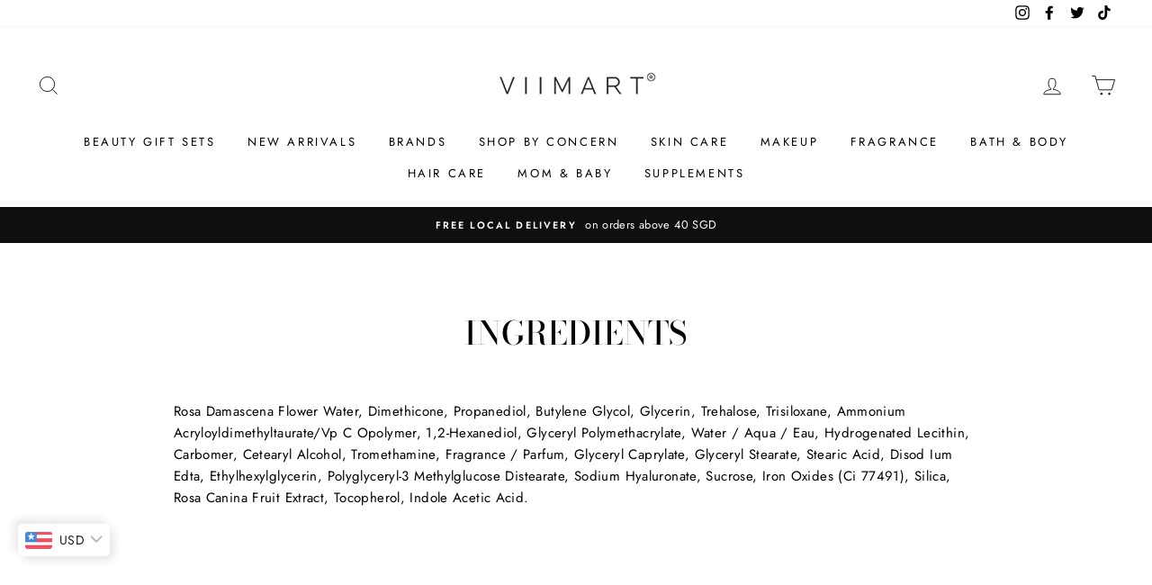

--- FILE ---
content_type: text/plain; charset=utf-8
request_url: https://sp-micro-proxy.b-cdn.net/micro?unique_id=kelterviimart.myshopify.com
body_size: 4583
content:
{"site":{"free_plan_limit_reached":false,"billing_status":null,"billing_active":true,"pricing_plan_required":false,"settings":{"proof_mobile_position":"Bottom","proof_desktop_position":"Bottom Left","proof_pop_size":"default","proof_start_delay_time":6,"proof_time_between":3,"proof_display_time":6,"proof_visible":false,"proof_cycle":true,"proof_mobile_enabled":true,"proof_desktop_enabled":true,"proof_tablet_enabled":null,"proof_locale":"en","proof_show_powered_by":false},"site_integrations":[{"id":"220853","enabled":true,"integration":{"name":"Shopify Add To Cart","handle":"shopify_storefront_add_to_cart","pro":false},"settings":{"proof_onclick_new_tab":null,"proof_exclude_pages":null,"proof_include_pages":[],"proof_display_pages_mode":"excluded","proof_minimum_activity_sessions":null,"proof_height":110,"proof_bottom":10,"proof_top":10,"proof_right":10,"proof_left":10,"proof_background_color":"#FFFFFF","proof_background_image_url":null,"proof_font_color":"#FF9797","proof_border_radius":40,"proof_padding_top":0,"proof_padding_bottom":0,"proof_padding_left":8,"proof_padding_right":16,"proof_icon_color":null,"proof_icon_background_color":null,"proof_hours_before_obscure":48,"proof_minimum_review_rating":5,"proof_highlights_color":"#fdcb6e","proof_display_review":true,"proof_show_review_on_hover":true,"proof_summary_time_range":1440,"proof_summary_minimum_count":10,"proof_show_media":false,"proof_show_message":false,"proof_media_url":null,"proof_media_position":null,"proof_nudge_click_url":null,"proof_icon_url":null,"proof_icon_mode":null,"proof_icon_enabled":false},"template":{"id":"36","body":{"top":"{{first_name}} in {{city}}, {{province}} {{country}}","middle":"Added to Cart {{product_title}}"},"raw_body":"<top>{{first_name}} in {{city}}, {{province}} {{country}}</top><middle>Added to Cart {{product_title}}</middle>","locale":"en"}},{"id":"220854","enabled":true,"integration":{"name":"Shopify Purchase","handle":"shopify_api_purchase","pro":false},"settings":{"proof_onclick_new_tab":null,"proof_exclude_pages":null,"proof_include_pages":[],"proof_display_pages_mode":"excluded","proof_minimum_activity_sessions":null,"proof_height":110,"proof_bottom":10,"proof_top":10,"proof_right":10,"proof_left":10,"proof_background_color":"#FFFFFF","proof_background_image_url":null,"proof_font_color":"#FF9797","proof_border_radius":40,"proof_padding_top":0,"proof_padding_bottom":0,"proof_padding_left":8,"proof_padding_right":16,"proof_icon_color":null,"proof_icon_background_color":null,"proof_hours_before_obscure":48,"proof_minimum_review_rating":5,"proof_highlights_color":"#fdcb6e","proof_display_review":true,"proof_show_review_on_hover":true,"proof_summary_time_range":1440,"proof_summary_minimum_count":10,"proof_show_media":false,"proof_show_message":false,"proof_media_url":null,"proof_media_position":null,"proof_nudge_click_url":null,"proof_icon_url":null,"proof_icon_mode":null,"proof_icon_enabled":false},"template":{"id":"4","body":{"top":"{{first_name}} in {{city}}, {{province}} {{country}}","middle":"Purchased {{product_title}}"},"raw_body":"<top>{{first_name}} in {{city}}, {{province}} {{country}}</top><middle>Purchased {{product_title}}</middle>","locale":"en"}}],"events":[{"id":"244796687","created_at":"2026-01-31T05:09:48.000Z","variables":{"first_name":"Anonymous","city":"Singapore","province":null,"province_code":null,"country":"Singapore","country_code":"SG","product_title":"KOSE Sekkisei Day Essence SPF25/PA+ (50ml)"},"click_url":"https://viimart.com/products/kose-sekkisei-day-essence-spf25-pa-50ml","image_url":"https://cdn.shopify.com/s/files/1/2399/0615/products/MedicatedSekkiseiDayEssence.jpg?v=1636950484","product":{"id":"9939972","product_id":"113125949463","title":"KOSE Sekkisei Day Essence SPF25/PA+ (50ml)","created_at":"2017-09-28T02:31:41.000Z","updated_at":"2026-01-31T05:09:54.218Z","published_at":"2017-09-28T02:31:41.000Z"},"site_integration":{"id":"220854","enabled":true,"integration":{"name":"Shopify Purchase","handle":"shopify_api_purchase","pro":false},"template":{"id":"4","body":{"top":"{{first_name}} in {{city}}, {{province}} {{country}}","middle":"Purchased {{product_title}}"},"raw_body":"<top>{{first_name}} in {{city}}, {{province}} {{country}}</top><middle>Purchased {{product_title}}</middle>","locale":"en"}}},{"id":"244796480","created_at":"2026-01-31T05:04:06.049Z","variables":{"first_name":"Anonymous","city":"Singapore","province":"South West","province_code":"05","country":"Singapore","country_code":"SG","product_title":"KOSE Sekkisei Day Essence SPF25/PA+ (50ml)"},"click_url":"https://viimart.com/products/kose-sekkisei-day-essence-spf25-pa-50ml","image_url":"https://cdn.shopify.com/s/files/1/2399/0615/products/MedicatedSekkiseiDayEssence.jpg?v=1636950484","product":{"id":"9939972","product_id":"113125949463","title":"KOSE Sekkisei Day Essence SPF25/PA+ (50ml)","created_at":"2017-09-28T02:31:41.000Z","updated_at":"2026-01-31T05:09:54.218Z","published_at":"2017-09-28T02:31:41.000Z"},"site_integration":{"id":"220853","enabled":true,"integration":{"name":"Shopify Add To Cart","handle":"shopify_storefront_add_to_cart","pro":false},"template":{"id":"36","body":{"top":"{{first_name}} in {{city}}, {{province}} {{country}}","middle":"Added to Cart {{product_title}}"},"raw_body":"<top>{{first_name}} in {{city}}, {{province}} {{country}}</top><middle>Added to Cart {{product_title}}</middle>","locale":"en"}}},{"id":"244785687","created_at":"2026-01-30T23:23:14.000Z","variables":{"first_name":"Anonymous","city":"Singapore","province":null,"province_code":null,"country":"Singapore","country_code":"SG","product_title":"LANEIGE Edge Drawing Eyeliner Pen 0.55ml"},"click_url":"https://viimart.com/products/laneige-edge-drawing-eyeliner-pen-0-55ml-dark-brown","image_url":"https://cdn.shopify.com/s/files/1/2399/0615/products/LANEIGE-Edge-Drawing-Eyeliner-Pen-0.55ml---Dark-Brown.jpg?v=1596507625","product":{"id":"31284954","product_id":"4506266075159","title":"LANEIGE Edge Drawing Eyeliner Pen 0.55ml","created_at":"2020-08-04T02:13:56.000Z","updated_at":"2026-01-30T23:23:20.273Z","published_at":"2020-08-04T02:13:58.000Z"},"site_integration":{"id":"220854","enabled":true,"integration":{"name":"Shopify Purchase","handle":"shopify_api_purchase","pro":false},"template":{"id":"4","body":{"top":"{{first_name}} in {{city}}, {{province}} {{country}}","middle":"Purchased {{product_title}}"},"raw_body":"<top>{{first_name}} in {{city}}, {{province}} {{country}}</top><middle>Purchased {{product_title}}</middle>","locale":"en"}}},{"id":"244785580","created_at":"2026-01-30T23:20:36.882Z","variables":{"first_name":"Anonymous","city":"Singapore","province":"South West","province_code":"05","country":"Singapore","country_code":"SG","product_title":"LANEIGE Edge Drawing Eyeliner Pen 0.55ml"},"click_url":"https://viimart.com/products/laneige-edge-drawing-eyeliner-pen-0-55ml-dark-brown","image_url":"https://cdn.shopify.com/s/files/1/2399/0615/products/LANEIGE-Edge-Drawing-Eyeliner-Pen-0.55ml---Dark-Brown.jpg?v=1596507625","product":{"id":"31284954","product_id":"4506266075159","title":"LANEIGE Edge Drawing Eyeliner Pen 0.55ml","created_at":"2020-08-04T02:13:56.000Z","updated_at":"2026-01-30T23:23:20.273Z","published_at":"2020-08-04T02:13:58.000Z"},"site_integration":{"id":"220853","enabled":true,"integration":{"name":"Shopify Add To Cart","handle":"shopify_storefront_add_to_cart","pro":false},"template":{"id":"36","body":{"top":"{{first_name}} in {{city}}, {{province}} {{country}}","middle":"Added to Cart {{product_title}}"},"raw_body":"<top>{{first_name}} in {{city}}, {{province}} {{country}}</top><middle>Added to Cart {{product_title}}</middle>","locale":"en"}}},{"id":"244772779","created_at":"2026-01-30T18:04:21.571Z","variables":{"first_name":"Anonymous","city":"Yongsan-dong","province":"Seoul","province_code":"11","country":"South Korea","country_code":"KR","product_title":"BIHAKU no BIJIN Medicated Whitening Pack 100g"},"click_url":"https://viimart.com/products/bihaku-no-bijin-medicated-whitening-pack-100g","image_url":"https://cdn.shopify.com/s/files/1/2399/0615/products/BIHAKU_no_BIJIN_Medicated_Whitening_Pack.jpg?v=1528259110","product":{"id":"9939401","product_id":"1328592486423","title":"BIHAKU no BIJIN Medicated Whitening Pack 100g","created_at":"2018-06-06T04:25:04.000Z","updated_at":"2024-09-10T18:59:29.000Z","published_at":"2018-06-13T01:17:01.000Z"},"site_integration":{"id":"220853","enabled":true,"integration":{"name":"Shopify Add To Cart","handle":"shopify_storefront_add_to_cart","pro":false},"template":{"id":"36","body":{"top":"{{first_name}} in {{city}}, {{province}} {{country}}","middle":"Added to Cart {{product_title}}"},"raw_body":"<top>{{first_name}} in {{city}}, {{province}} {{country}}</top><middle>Added to Cart {{product_title}}</middle>","locale":"en"}}},{"id":"244769629","created_at":"2026-01-30T16:53:47.951Z","variables":{"first_name":"Anonymous","city":"Brampton","province":"Ontario","province_code":"ON","country":"Canada","country_code":"CA","product_title":"SULWHASOO Snowise Brightening Emulsion 125ml"},"click_url":"https://viimart.com/products/sulwhasoo-snowise-brightening-emulsion-125ml","image_url":"https://cdn.shopify.com/s/files/1/2399/0615/products/sulwhasoo_snowise_brightening_emulsion.png?v=1506578961","product":{"id":"9940494","product_id":"113883349015","title":"SULWHASOO Snowise Brightening Emulsion 125ml","created_at":"2017-09-28T06:09:20.000Z","updated_at":"2024-09-10T17:53:49.000Z","published_at":"2017-09-28T06:09:20.000Z"},"site_integration":{"id":"220853","enabled":true,"integration":{"name":"Shopify Add To Cart","handle":"shopify_storefront_add_to_cart","pro":false},"template":{"id":"36","body":{"top":"{{first_name}} in {{city}}, {{province}} {{country}}","middle":"Added to Cart {{product_title}}"},"raw_body":"<top>{{first_name}} in {{city}}, {{province}} {{country}}</top><middle>Added to Cart {{product_title}}</middle>","locale":"en"}}},{"id":"244764386","created_at":"2026-01-30T14:47:33.200Z","variables":{"first_name":"Anonymous","city":"London","province":"England","province_code":"ENG","country":"United Kingdom","country_code":"GB","product_title":"SHU UEMURA POREfinist2 Sakura Refreshing Cleansing Oil - New 150ml"},"click_url":"https://viimart.com/products/shu-uemura-porefinist2-sakura-refreshing-cleansing-oil-new-150ml","image_url":"https://cdn.shopify.com/s/files/1/2399/0615/products/SHU-UEMURA-POREfinist-Sakura.jpg?v=1645503418","product":{"id":"49819591","product_id":"7538241044703","title":"SHU UEMURA POREfinist2 Sakura Refreshing Cleansing Oil - New 150ml","created_at":"2022-01-18T07:29:29.000Z","updated_at":"2025-03-05T01:27:02.061Z","published_at":"2022-01-19T02:24:16.000Z"},"site_integration":{"id":"220853","enabled":true,"integration":{"name":"Shopify Add To Cart","handle":"shopify_storefront_add_to_cart","pro":false},"template":{"id":"36","body":{"top":"{{first_name}} in {{city}}, {{province}} {{country}}","middle":"Added to Cart {{product_title}}"},"raw_body":"<top>{{first_name}} in {{city}}, {{province}} {{country}}</top><middle>Added to Cart {{product_title}}</middle>","locale":"en"}}},{"id":"244675541","created_at":null,"variables":{"first_name":"Anonymous","city":"Singapore","province":null,"province_code":null,"country":"Singapore","country_code":"SG","product_title":"ESTEE LAUDER Advanced Night Repair Synchronized Recovery Complex Set"},"click_url":"https://viimart.com/products/estee-lauder-advanced-night-repair-synchronized-recovery-complex-set","image_url":"https://cdn.shopify.com/s/files/1/2399/0615/products/ESTEE-LAUDER-Advanced-Night-Repair-Synchronized-Recovery-Complex-Set.jpg?v=1620788698","product":{"id":"44055243","product_id":"6981287903401","title":"ESTEE LAUDER Advanced Night Repair Synchronized Recovery Complex Set","created_at":"2021-05-11T07:15:20.000Z","updated_at":"2026-01-28T19:09:16.952Z","published_at":"2021-05-12T03:03:44.000Z"},"site_integration":{"id":"220854","enabled":true,"integration":{"name":"Shopify Purchase","handle":"shopify_api_purchase","pro":false},"template":{"id":"4","body":{"top":"{{first_name}} in {{city}}, {{province}} {{country}}","middle":"Purchased {{product_title}}"},"raw_body":"<top>{{first_name}} in {{city}}, {{province}} {{country}}</top><middle>Purchased {{product_title}}</middle>","locale":"en"}}},{"id":"244608951","created_at":null,"variables":{"first_name":"Anonymous","city":"Singapore","province":null,"province_code":null,"country":"Singapore","country_code":"SG","product_title":"SULWHASOO Snowise Ex Whitening Cream 50ml"},"click_url":"https://viimart.com/products/sulwhasoo-snowise-ex-whitening-cream-50ml","image_url":"https://cdn.shopify.com/s/files/1/2399/0615/products/sulwhasoo_snowise_ex_whitening_cream_1.jpg?v=1506570081","product":{"id":"9940501","product_id":"113598136343","title":"SULWHASOO Snowise Ex Whitening Cream 50ml","created_at":"2017-09-28T03:41:21.000Z","updated_at":"2026-01-27T12:17:54.736Z","published_at":"2017-09-28T03:41:21.000Z"},"site_integration":{"id":"220854","enabled":true,"integration":{"name":"Shopify Purchase","handle":"shopify_api_purchase","pro":false},"template":{"id":"4","body":{"top":"{{first_name}} in {{city}}, {{province}} {{country}}","middle":"Purchased {{product_title}}"},"raw_body":"<top>{{first_name}} in {{city}}, {{province}} {{country}}</top><middle>Purchased {{product_title}}</middle>","locale":"en"}}},{"id":"244608875","created_at":null,"variables":{"first_name":"Anonymous","city":"Singapore","province":"Central Singapore","province_code":"01","country":"Singapore","country_code":"SG","product_title":"SULWHASOO Snowise Ex Whitening Cream 50ml"},"click_url":"https://viimart.com/products/sulwhasoo-snowise-ex-whitening-cream-50ml","image_url":"https://cdn.shopify.com/s/files/1/2399/0615/products/sulwhasoo_snowise_ex_whitening_cream_1.jpg?v=1506570081","product":{"id":"9940501","product_id":"113598136343","title":"SULWHASOO Snowise Ex Whitening Cream 50ml","created_at":"2017-09-28T03:41:21.000Z","updated_at":"2026-01-27T12:17:54.736Z","published_at":"2017-09-28T03:41:21.000Z"},"site_integration":{"id":"220853","enabled":true,"integration":{"name":"Shopify Add To Cart","handle":"shopify_storefront_add_to_cart","pro":false},"template":{"id":"36","body":{"top":"{{first_name}} in {{city}}, {{province}} {{country}}","middle":"Added to Cart {{product_title}}"},"raw_body":"<top>{{first_name}} in {{city}}, {{province}} {{country}}</top><middle>Added to Cart {{product_title}}</middle>","locale":"en"}}},{"id":"244590331","created_at":null,"variables":{"first_name":"Anonymous","city":"Chennai","province":"Tamil Nadu","province_code":"TN","country":"India","country_code":"IN","product_title":"SILKPRO Daily Treatment Masque 200ml"},"click_url":"https://viimart.com/products/silkpro-daily-treatment-masque-200ml","image_url":"https://cdn.shopify.com/s/files/1/2399/0615/products/SILKPRO_Daily_Treatment_Masque.jpg?v=1511166840","product":{"id":"9940401","product_id":"393665445911","title":"SILKPRO Daily Treatment Masque 200ml","created_at":"2017-11-20T08:33:43.000Z","updated_at":"2024-09-10T18:10:33.000Z","published_at":"2018-05-02T08:07:59.000Z"},"site_integration":{"id":"220853","enabled":true,"integration":{"name":"Shopify Add To Cart","handle":"shopify_storefront_add_to_cart","pro":false},"template":{"id":"36","body":{"top":"{{first_name}} in {{city}}, {{province}} {{country}}","middle":"Added to Cart {{product_title}}"},"raw_body":"<top>{{first_name}} in {{city}}, {{province}} {{country}}</top><middle>Added to Cart {{product_title}}</middle>","locale":"en"}}},{"id":"244553091","created_at":null,"variables":{"first_name":"Anonymous","city":"Singapore","province":"Central Singapore","province_code":"01","country":"Singapore","country_code":"SG","product_title":"INSTITUT KARITE PARIS Light Hand Cream Lavender & Shea - 75ml"},"click_url":"https://viimart.com/products/institut-karite-paris-light-hand-cream-lavender-shea-75ml","image_url":"https://cdn.shopify.com/s/files/1/2399/0615/products/institut_karite_hand_cream_light_so_fairy.jpg?v=1506580409","product":{"id":"9939849","product_id":"113894391831","title":"INSTITUT KARITE PARIS Light Hand Cream Lavender & Shea - 75ml","created_at":"2017-09-28T06:33:29.000Z","updated_at":"2024-09-10T17:54:34.000Z","published_at":"2017-09-28T06:33:29.000Z"},"site_integration":{"id":"220853","enabled":true,"integration":{"name":"Shopify Add To Cart","handle":"shopify_storefront_add_to_cart","pro":false},"template":{"id":"36","body":{"top":"{{first_name}} in {{city}}, {{province}} {{country}}","middle":"Added to Cart {{product_title}}"},"raw_body":"<top>{{first_name}} in {{city}}, {{province}} {{country}}</top><middle>Added to Cart {{product_title}}</middle>","locale":"en"}}},{"id":"244077802","created_at":null,"variables":{"first_name":"Anonymous","city":"Clearwater","province":"Florida","province_code":"FL","country":"United States","country_code":"US","product_title":"PHILOSOPHY Amazing Grace Ballet Rose Shampoo, Bath and Shower Gel 480ml"},"click_url":"https://viimart.com/products/philosophy-amazing-grace-ballet-rose-shower-gel-480ml","image_url":"https://cdn.shopify.com/s/files/1/2399/0615/products/PHILOSOPHY-Amazing-Grace-Ballet-Rose-Shower-Gel-480ml.jpg?v=1640069657","product":{"id":"49433452","product_id":"7504157016287","title":"PHILOSOPHY Amazing Grace Ballet Rose Shampoo, Bath and Shower Gel 480ml","created_at":"2021-12-21T06:54:16.000Z","updated_at":"2025-05-06T09:06:18.180Z","published_at":"2022-01-17T03:45:56.000Z"},"site_integration":{"id":"220853","enabled":true,"integration":{"name":"Shopify Add To Cart","handle":"shopify_storefront_add_to_cart","pro":false},"template":{"id":"36","body":{"top":"{{first_name}} in {{city}}, {{province}} {{country}}","middle":"Added to Cart {{product_title}}"},"raw_body":"<top>{{first_name}} in {{city}}, {{province}} {{country}}</top><middle>Added to Cart {{product_title}}</middle>","locale":"en"}}},{"id":"244017336","created_at":null,"variables":{"first_name":"Anonymous","city":"Toronto","province":"Ontario","province_code":"ON","country":"Canada","country_code":"CA","product_title":"SHU UEMURA POREfinist2 Sakura Refreshing Cleansing Oil - New 150ml"},"click_url":"https://viimart.com/products/shu-uemura-porefinist2-sakura-refreshing-cleansing-oil-new-150ml","image_url":"https://cdn.shopify.com/s/files/1/2399/0615/products/SHU-UEMURA-POREfinist-Sakura.jpg?v=1645503418","product":{"id":"49819591","product_id":"7538241044703","title":"SHU UEMURA POREfinist2 Sakura Refreshing Cleansing Oil - New 150ml","created_at":"2022-01-18T07:29:29.000Z","updated_at":"2025-03-05T01:27:02.061Z","published_at":"2022-01-19T02:24:16.000Z"},"site_integration":{"id":"220853","enabled":true,"integration":{"name":"Shopify Add To Cart","handle":"shopify_storefront_add_to_cart","pro":false},"template":{"id":"36","body":{"top":"{{first_name}} in {{city}}, {{province}} {{country}}","middle":"Added to Cart {{product_title}}"},"raw_body":"<top>{{first_name}} in {{city}}, {{province}} {{country}}</top><middle>Added to Cart {{product_title}}</middle>","locale":"en"}}},{"id":"243796407","created_at":null,"variables":{"first_name":"Anonymous","city":"Compiègne","province":"Hauts-de-France","province_code":"HDF","country":"France","country_code":"FR","product_title":"TOO FACED Just Peachy Mattes - 12 Eye Shadow Palette 15g"},"click_url":"https://viimart.com/products/too-faced-just-peachy-mattes-12-eye-shadow-palette-15g","image_url":"https://cdn.shopify.com/s/files/1/2399/0615/products/Too-Faced-Just-Peachy-Mattes--12-Eye-Shadow-Palette.jpg?v=1585632062","product":{"id":"23794728","product_id":"4391296466967","title":"TOO FACED Just Peachy Mattes - 12 Eye Shadow Palette 15g","created_at":"2020-03-18T09:01:37.000Z","updated_at":"2024-09-10T23:17:47.000Z","published_at":"2020-03-31T03:44:48.000Z"},"site_integration":{"id":"220853","enabled":true,"integration":{"name":"Shopify Add To Cart","handle":"shopify_storefront_add_to_cart","pro":false},"template":{"id":"36","body":{"top":"{{first_name}} in {{city}}, {{province}} {{country}}","middle":"Added to Cart {{product_title}}"},"raw_body":"<top>{{first_name}} in {{city}}, {{province}} {{country}}</top><middle>Added to Cart {{product_title}}</middle>","locale":"en"}}},{"id":"243712059","created_at":null,"variables":{"first_name":"Anonymous","city":"Vollsjoe","province":"Skåne County","province_code":"M","country":"Sweden","country_code":"SE","product_title":"MAMONDE Ceramide Intense Cream 50ml"},"click_url":"https://viimart.com/products/mamonde-ceramide-intense-cream-50ml","image_url":"https://cdn.shopify.com/s/files/1/2399/0615/products/download_1_e2c9d72d-a158-4d50-bb6c-33a4d16a7fca.jpg?v=1629864674","product":{"id":"47113156","product_id":"7165023912105","title":"MAMONDE Ceramide Intense Cream 50ml","created_at":"2021-08-24T07:01:48.000Z","updated_at":"2024-09-13T05:16:52.000Z","published_at":"2021-08-25T04:11:19.000Z"},"site_integration":{"id":"220853","enabled":true,"integration":{"name":"Shopify Add To Cart","handle":"shopify_storefront_add_to_cart","pro":false},"template":{"id":"36","body":{"top":"{{first_name}} in {{city}}, {{province}} {{country}}","middle":"Added to Cart {{product_title}}"},"raw_body":"<top>{{first_name}} in {{city}}, {{province}} {{country}}</top><middle>Added to Cart {{product_title}}</middle>","locale":"en"}}},{"id":"243665146","created_at":null,"variables":{"first_name":"Anonymous","city":"St Louis","province":"Missouri","province_code":"MO","country":"United States","country_code":"US","product_title":"POLA Form Repair Hair Mask 200g"},"click_url":"https://viimart.com/products/pola-form-repair-hair-mask-200g","image_url":"https://cdn.shopify.com/s/files/1/2399/0615/products/pola_form_repair_hair_mask.jpg?v=1506583623","product":{"id":"9940335","product_id":"113921753111","title":"POLA Form Repair Hair Mask 200g","created_at":"2017-09-28T07:27:03.000Z","updated_at":"2024-09-10T17:56:10.000Z","published_at":"2017-10-13T07:23:00.000Z"},"site_integration":{"id":"220853","enabled":true,"integration":{"name":"Shopify Add To Cart","handle":"shopify_storefront_add_to_cart","pro":false},"template":{"id":"36","body":{"top":"{{first_name}} in {{city}}, {{province}} {{country}}","middle":"Added to Cart {{product_title}}"},"raw_body":"<top>{{first_name}} in {{city}}, {{province}} {{country}}</top><middle>Added to Cart {{product_title}}</middle>","locale":"en"}}},{"id":"243593352","created_at":null,"variables":{"first_name":"Anonymous","city":"Chorzów","province":"Silesia","province_code":"24","country":"Poland","country_code":"PL","product_title":"MARC JACOBS DAISY KISS LIMITED EDITION EAU DE TOILETTE 50ML"},"click_url":"https://viimart.com/products/marc-jacobs-daisy-kiss-limited-edition-eau-de-toilette-50ml","image_url":"https://cdn.shopify.com/s/files/1/2399/0615/products/MARC_JACOBS_Daisy_Kiss_Limited_Edition_Eau_De_Toilette_50ml.jpg?v=1510045757","product":{"id":"9940241","product_id":"113915559959","title":"MARC JACOBS DAISY KISS LIMITED EDITION EAU DE TOILETTE 50ML","created_at":"2017-09-28T07:14:55.000Z","updated_at":"2025-01-16T03:02:19.501Z","published_at":"2017-09-28T07:14:55.000Z"},"site_integration":{"id":"220853","enabled":true,"integration":{"name":"Shopify Add To Cart","handle":"shopify_storefront_add_to_cart","pro":false},"template":{"id":"36","body":{"top":"{{first_name}} in {{city}}, {{province}} {{country}}","middle":"Added to Cart {{product_title}}"},"raw_body":"<top>{{first_name}} in {{city}}, {{province}} {{country}}</top><middle>Added to Cart {{product_title}}</middle>","locale":"en"}}},{"id":"243588634","created_at":null,"variables":{"first_name":"Anonymous","city":"Vilnius","province":"Vilnius","province_code":"VL","country":"Lithuania","country_code":"LT","product_title":"RITUALS The Ritual Of Jing Instant Care Hand Lotion 70ml"},"click_url":"https://viimart.com/products/rituals-the-ritual-of-jing-hand-lotion-70ml","image_url":"https://cdn.shopify.com/s/files/1/2399/0615/products/RITUALS-The-Ritual-Of-Jing-Hand-Lotion-70ml.jpg?v=1618453216","product":{"id":"43041905","product_id":"6736395305129","title":"RITUALS The Ritual Of Jing Instant Care Hand Lotion 70ml","created_at":"2021-04-12T07:17:31.000Z","updated_at":"2025-12-16T01:36:28.056Z","published_at":"2021-04-15T02:20:18.000Z"},"site_integration":{"id":"220853","enabled":true,"integration":{"name":"Shopify Add To Cart","handle":"shopify_storefront_add_to_cart","pro":false},"template":{"id":"36","body":{"top":"{{first_name}} in {{city}}, {{province}} {{country}}","middle":"Added to Cart {{product_title}}"},"raw_body":"<top>{{first_name}} in {{city}}, {{province}} {{country}}</top><middle>Added to Cart {{product_title}}</middle>","locale":"en"}}},{"id":"243547662","created_at":null,"variables":{"first_name":"Anonymous","city":"Sydney","province":"New South Wales","province_code":"NSW","country":"Australia","country_code":"AU","product_title":"TOO FACED Diamond Light Multi-Use Highlighter 12g"},"click_url":"https://viimart.com/products/too-faced-diamond-light-multi-use-highlighter-diamond-fire-12g","image_url":"https://cdn.shopify.com/s/files/1/2399/0615/products/DiamondHighlighter.jpg?v=1600761325","product":{"id":"23792540","product_id":"4391278182423","title":"TOO FACED Diamond Light Multi-Use Highlighter 12g","created_at":"2020-03-18T08:13:09.000Z","updated_at":"2026-01-07T09:16:18.591Z","published_at":"2020-03-31T03:44:48.000Z"},"site_integration":{"id":"220853","enabled":true,"integration":{"name":"Shopify Add To Cart","handle":"shopify_storefront_add_to_cart","pro":false},"template":{"id":"36","body":{"top":"{{first_name}} in {{city}}, {{province}} {{country}}","middle":"Added to Cart {{product_title}}"},"raw_body":"<top>{{first_name}} in {{city}}, {{province}} {{country}}</top><middle>Added to Cart {{product_title}}</middle>","locale":"en"}}},{"id":"243523433","created_at":null,"variables":{"first_name":"Anonymous","city":"Singapore","province":"Central Singapore","province_code":"01","country":"Singapore","country_code":"SG","product_title":"MARC JACOBS DAISY KISS LIMITED EDITION EAU DE TOILETTE 50ML"},"click_url":"https://viimart.com/products/marc-jacobs-daisy-kiss-limited-edition-eau-de-toilette-50ml","image_url":"https://cdn.shopify.com/s/files/1/2399/0615/products/MARC_JACOBS_Daisy_Kiss_Limited_Edition_Eau_De_Toilette_50ml.jpg?v=1510045757","product":{"id":"9940241","product_id":"113915559959","title":"MARC JACOBS DAISY KISS LIMITED EDITION EAU DE TOILETTE 50ML","created_at":"2017-09-28T07:14:55.000Z","updated_at":"2025-01-16T03:02:19.501Z","published_at":"2017-09-28T07:14:55.000Z"},"site_integration":{"id":"220853","enabled":true,"integration":{"name":"Shopify Add To Cart","handle":"shopify_storefront_add_to_cart","pro":false},"template":{"id":"36","body":{"top":"{{first_name}} in {{city}}, {{province}} {{country}}","middle":"Added to Cart {{product_title}}"},"raw_body":"<top>{{first_name}} in {{city}}, {{province}} {{country}}</top><middle>Added to Cart {{product_title}}</middle>","locale":"en"}}},{"id":"243479092","created_at":null,"variables":{"first_name":"Anonymous","city":"Muswellbrook","province":"New South Wales","province_code":"NSW","country":"Australia","country_code":"AU","product_title":"TOO FACED Diamond Light Multi-Use Highlighter 12g"},"click_url":"https://viimart.com/products/too-faced-diamond-light-multi-use-highlighter-diamond-fire-12g","image_url":"https://cdn.shopify.com/s/files/1/2399/0615/products/DiamondHighlighter.jpg?v=1600761325","product":{"id":"23792540","product_id":"4391278182423","title":"TOO FACED Diamond Light Multi-Use Highlighter 12g","created_at":"2020-03-18T08:13:09.000Z","updated_at":"2026-01-07T09:16:18.591Z","published_at":"2020-03-31T03:44:48.000Z"},"site_integration":{"id":"220854","enabled":true,"integration":{"name":"Shopify Purchase","handle":"shopify_api_purchase","pro":false},"template":{"id":"4","body":{"top":"{{first_name}} in {{city}}, {{province}} {{country}}","middle":"Purchased {{product_title}}"},"raw_body":"<top>{{first_name}} in {{city}}, {{province}} {{country}}</top><middle>Purchased {{product_title}}</middle>","locale":"en"}}},{"id":"243443483","created_at":null,"variables":{"first_name":"Anonymous","city":"Sydney","province":"New South Wales","province_code":"NSW","country":"Australia","country_code":"AU","product_title":"TOO FACED Diamond Light Multi-Use Highlighter 12g"},"click_url":"https://viimart.com/products/too-faced-diamond-light-multi-use-highlighter-diamond-fire-12g","image_url":"https://cdn.shopify.com/s/files/1/2399/0615/products/DiamondHighlighter.jpg?v=1600761325","product":{"id":"23792540","product_id":"4391278182423","title":"TOO FACED Diamond Light Multi-Use Highlighter 12g","created_at":"2020-03-18T08:13:09.000Z","updated_at":"2026-01-07T09:16:18.591Z","published_at":"2020-03-31T03:44:48.000Z"},"site_integration":{"id":"220853","enabled":true,"integration":{"name":"Shopify Add To Cart","handle":"shopify_storefront_add_to_cart","pro":false},"template":{"id":"36","body":{"top":"{{first_name}} in {{city}}, {{province}} {{country}}","middle":"Added to Cart {{product_title}}"},"raw_body":"<top>{{first_name}} in {{city}}, {{province}} {{country}}</top><middle>Added to Cart {{product_title}}</middle>","locale":"en"}}},{"id":"243401151","created_at":null,"variables":{"first_name":"Anonymous","city":"Singapore","province":"North West","province_code":"03","country":"Singapore","country_code":"SG","product_title":"HERMES 24 FAUBOURG EDP 100ml"},"click_url":"https://viimart.com/products/hermes-24-faubourg-edp-100ml","image_url":"https://cdn.shopify.com/s/files/1/2399/0615/products/Hermes-24-Faubourg-EDP-_100ml.jpg?v=1580373478","product":{"id":"21648035","product_id":"4364424609815","title":"HERMES 24 FAUBOURG EDP 100ml","created_at":"2020-01-29T06:17:31.000Z","updated_at":"2025-01-14T07:32:22.052Z","published_at":"2020-01-29T04:37:15.000Z"},"site_integration":{"id":"220853","enabled":true,"integration":{"name":"Shopify Add To Cart","handle":"shopify_storefront_add_to_cart","pro":false},"template":{"id":"36","body":{"top":"{{first_name}} in {{city}}, {{province}} {{country}}","middle":"Added to Cart {{product_title}}"},"raw_body":"<top>{{first_name}} in {{city}}, {{province}} {{country}}</top><middle>Added to Cart {{product_title}}</middle>","locale":"en"}}},{"id":"243359552","created_at":null,"variables":{"first_name":"Anonymous","city":"Santiago de los Caballeros","province":"Provincia de Santiago","province_code":"25","country":"Dominican Republic","country_code":"DO","product_title":"GIORGIO ARMANI CODE POUR FEMME EAU DE PARFUM SPRAY - 75ML"},"click_url":"https://viimart.com/products/giorgio-armani-code-pour-femme-eau-de-parfum-spray-75ml","image_url":"https://cdn.shopify.com/s/files/1/2399/0615/products/GIORGIO_ARMANI_Code_Pour_Femme_Eau_De_Parfum_75ml_bd4c6fdc-c890-43b6-8d94-0d07d02c29ea.jpg?v=1537764126","product":{"id":"9939717","product_id":"113917329431","title":"GIORGIO ARMANI CODE POUR FEMME EAU DE PARFUM SPRAY - 75ML","created_at":"2017-09-28T07:18:12.000Z","updated_at":"2025-01-14T06:39:55.326Z","published_at":"2017-09-28T07:18:12.000Z"},"site_integration":{"id":"220853","enabled":true,"integration":{"name":"Shopify Add To Cart","handle":"shopify_storefront_add_to_cart","pro":false},"template":{"id":"36","body":{"top":"{{first_name}} in {{city}}, {{province}} {{country}}","middle":"Added to Cart {{product_title}}"},"raw_body":"<top>{{first_name}} in {{city}}, {{province}} {{country}}</top><middle>Added to Cart {{product_title}}</middle>","locale":"en"}}}]}}